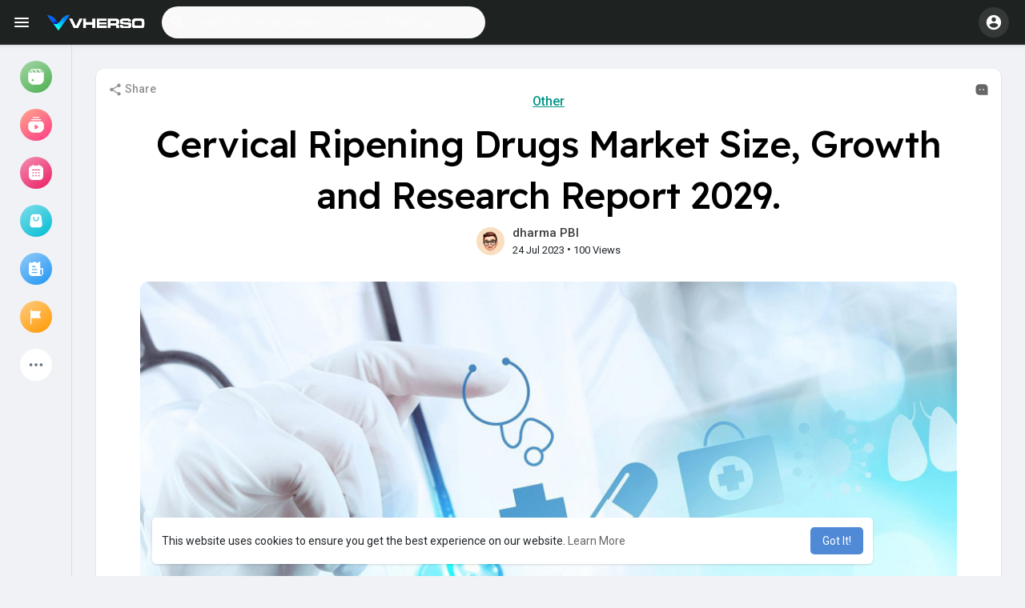

--- FILE ---
content_type: image/svg+xml
request_url: https://vhersobucket.s3.amazonaws.com/upload/files/2022/09/iZcVfFlay3gkABhEhtVC_01_771d67d0b8ae8720f7775be3a0cfb51a_file.svg
body_size: 2946
content:
<svg xmlns="http://www.w3.org/2000/svg" xmlns:xlink="http://www.w3.org/1999/xlink" width="100.973" height="100.973" viewBox="0 0 100.973 100.973">
  <defs>
    <linearGradient id="linear-gradient" x1="0.5" y1="1" x2="0.5" gradientUnits="objectBoundingBox">
      <stop offset="0.05" stop-color="#ffd530"/>
      <stop offset="1" stop-color="#fe5140"/>
    </linearGradient>
  </defs>
  <g id="Angry" transform="translate(-325.708 -222.993)">
    <g id="Group_4612" data-name="Group 4612">
      <g id="Group_4605" data-name="Group 4605">
        <circle id="Ellipse_456" data-name="Ellipse 456" cx="50.487" cy="50.487" r="50.487" transform="translate(325.708 222.993)" fill="url(#linear-gradient)"/>
      </g>
    </g>
    <g id="Group_4657" data-name="Group 4657" transform="translate(-926.924 -217.052)">
      <g id="Group_4655" data-name="Group 4655" transform="translate(1272.228 477.325)">
        <ellipse id="Ellipse_469" data-name="Ellipse 469" cx="10.261" cy="10.612" rx="10.261" ry="10.612" transform="translate(0 0)" fill="#87594a"/>
        <path id="Path_11852" data-name="Path 11852" d="M1289.584,488.586a3.855,3.855,0,1,1-3.855-3.855A3.855,3.855,0,0,1,1289.584,488.586Z" transform="translate(-1275.468 -482.088)" fill="#fff"/>
      </g>
      <path id="Path_11853" data-name="Path 11853" d="M1291.845,472.482a15.324,15.324,0,0,0-11.608-4.892,3.709,3.709,0,0,1-3.751-2.4l-.013-.057c-.424-1.525,1.2-3.287,3.619-3.347a21.133,21.133,0,0,1,16.01,6.747c1.644,1.771,1.519,4.166.132,4.927l-.05.031A3.711,3.711,0,0,1,1291.845,472.482Z" transform="translate(-4.177 1.058)" fill="#fbd69e" style="mix-blend-mode: multiply;isolation: isolate"/>
      <path id="Path_11854" data-name="Path 11854" d="M1333.756,472.482a15.323,15.323,0,0,1,11.607-4.892,3.709,3.709,0,0,0,3.752-2.4l.013-.057c.424-1.525-1.2-3.287-3.618-3.347a21.131,21.131,0,0,0-16.01,6.747c-1.644,1.771-1.519,4.166-.132,4.927l.049.031A3.711,3.711,0,0,0,1333.756,472.482Z" transform="translate(-15.187 1.058)" fill="#fbd69e" style="mix-blend-mode: multiply;isolation: isolate"/>
      <g id="Group_4656" data-name="Group 4656" transform="translate(1313.487 477.325)">
        <ellipse id="Ellipse_470" data-name="Ellipse 470" cx="10.261" cy="10.612" rx="10.261" ry="10.612" transform="translate(0 0)" fill="#87594a"/>
        <path id="Path_11855" data-name="Path 11855" d="M1346.44,488.586a3.855,3.855,0,1,1-3.855-3.855A3.855,3.855,0,0,1,1346.44,488.586Z" transform="translate(-1332.324 -482.088)" fill="#fff"/>
      </g>
      <path id="Path_11856" data-name="Path 11856" d="M1325.181,532.716c0,3.48-3.475,6.508-8.592,8.056a26.755,26.755,0,0,1-6.932,1.084c-.28.009-.56.011-.843.011s-.562,0-.842-.011a26.757,26.757,0,0,1-6.932-1.084c-5.117-1.549-8.591-4.576-8.591-8.056a5.269,5.269,0,0,1,1.735-3.844c2.689-2.626,8.231-4.047,14.631-4.047s11.943,1.421,14.631,4.047A5.269,5.269,0,0,1,1325.181,532.716Z" transform="translate(-5.695 -9.165)" fill="#87594a"/>
    </g>
  </g>
</svg>
